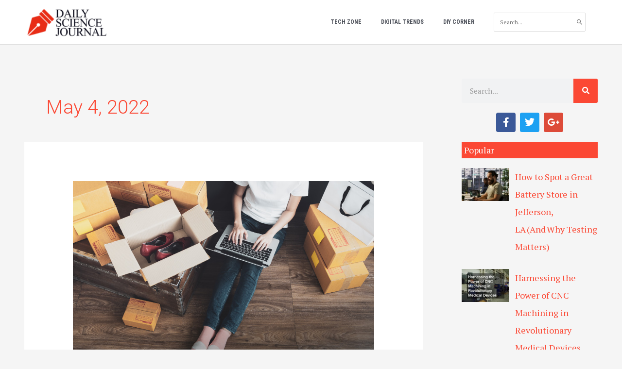

--- FILE ---
content_type: text/html; charset=utf-8
request_url: https://www.google.com/recaptcha/api2/aframe
body_size: 267
content:
<!DOCTYPE HTML><html><head><meta http-equiv="content-type" content="text/html; charset=UTF-8"></head><body><script nonce="JMCgfghyc4Pen8K4L3RRbw">/** Anti-fraud and anti-abuse applications only. See google.com/recaptcha */ try{var clients={'sodar':'https://pagead2.googlesyndication.com/pagead/sodar?'};window.addEventListener("message",function(a){try{if(a.source===window.parent){var b=JSON.parse(a.data);var c=clients[b['id']];if(c){var d=document.createElement('img');d.src=c+b['params']+'&rc='+(localStorage.getItem("rc::a")?sessionStorage.getItem("rc::b"):"");window.document.body.appendChild(d);sessionStorage.setItem("rc::e",parseInt(sessionStorage.getItem("rc::e")||0)+1);localStorage.setItem("rc::h",'1767206266785');}}}catch(b){}});window.parent.postMessage("_grecaptcha_ready", "*");}catch(b){}</script></body></html>